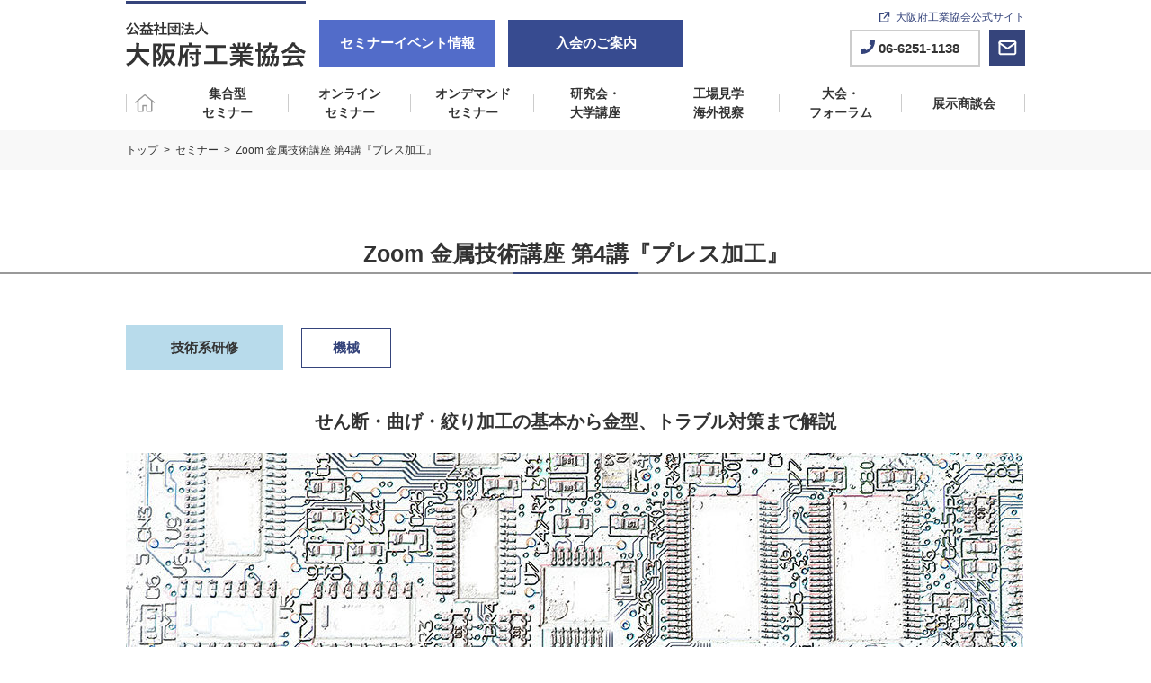

--- FILE ---
content_type: text/html; charset=UTF-8
request_url: https://www.opmia.jp/seminar/5227/
body_size: 8203
content:
<!DOCTYPE html>
<html lang="ja">


<head>
    <!-- Google Tag Manager -->
<script>(function(w,d,s,l,i){w[l]=w[l]||[];w[l].push({'gtm.start':
            new Date().getTime(),event:'gtm.js'});var f=d.getElementsByTagName(s)[0],
    j=d.createElement(s),dl=l!='dataLayer'?'&l='+l:'';j.async=true;j.src=
    'https://www.googletagmanager.com/gtm.js?id='+i+dl;f.parentNode.insertBefore(j,f);
})(window,document,'script','dataLayer','GTM-N98R34X');</script>
<!-- End Google Tag Manager -->
    <meta charset="utf-8">
    <meta name="viewport" content="width=device-width,user-scalable=no,maximum-scale=1">
    <link rel="preconnect" href="https://fonts.gstatic.com">
    <link href="https://fonts.googleapis.com/css2?family=Roboto:wght@300;400;500;700;900&display=swap" rel="stylesheet">
    <link href="https://www.opmia.jp/sys/wp-content/themes/opmiajp/assets/css/common.css?ver=1716774137" rel="stylesheet">

    
		<!-- All in One SEO 4.2.0 -->
		<title>Zoom 金属技術講座 第4講『プレス加工』 – セミナーイベント情報 - 公益社団法人 大阪府工業協会</title>
		<meta name="robots" content="max-image-preview:large" />
		<link rel="canonical" href="https://www.opmia.jp/seminar/5227/" />
		<meta property="og:locale" content="ja_JP" />
		<meta property="og:site_name" content="セミナーイベント情報 - 公益社団法人 大阪府工業協会 – ものづくり企業と未来の形を創り出す" />
		<meta property="og:type" content="article" />
		<meta property="og:title" content="Zoom 金属技術講座 第4講『プレス加工』 – セミナーイベント情報 - 公益社団法人 大阪府工業協会" />
		<meta property="og:url" content="https://www.opmia.jp/seminar/5227/" />
		<meta property="og:image" content="https://www.opmia.jp/sys/wp-content/uploads/2022/04/ogp.jpg" />
		<meta property="og:image:secure_url" content="https://www.opmia.jp/sys/wp-content/uploads/2022/04/ogp.jpg" />
		<meta property="og:image:width" content="1200" />
		<meta property="og:image:height" content="630" />
		<meta property="article:published_time" content="2022-02-10T07:35:11+00:00" />
		<meta property="article:modified_time" content="2022-05-18T20:22:43+00:00" />
		<meta property="article:author" content="sut_tsuji@opmia.or.jp" />
		<meta name="twitter:card" content="summary_large_image" />
		<meta name="twitter:title" content="Zoom 金属技術講座 第4講『プレス加工』 – セミナーイベント情報 - 公益社団法人 大阪府工業協会" />
		<meta name="twitter:image" content="https://www.opmia.jp/sys/wp-content/uploads/2022/04/ogp.jpg" />
		<script type="application/ld+json" class="aioseo-schema">
			{"@context":"https:\/\/schema.org","@graph":[{"@type":"WebSite","@id":"https:\/\/www.opmia.jp\/#website","url":"https:\/\/www.opmia.jp\/","name":"\u30bb\u30df\u30ca\u30fc\u30a4\u30d9\u30f3\u30c8\u60c5\u5831 - \u516c\u76ca\u793e\u56e3\u6cd5\u4eba \u5927\u962a\u5e9c\u5de5\u696d\u5354\u4f1a","description":"\u3082\u306e\u3065\u304f\u308a\u4f01\u696d\u3068\u672a\u6765\u306e\u5f62\u3092\u5275\u308a\u51fa\u3059","inLanguage":"ja","publisher":{"@id":"https:\/\/www.opmia.jp\/#organization"}},{"@type":"Organization","@id":"https:\/\/www.opmia.jp\/#organization","name":"\u516c\u76ca\u793e\u56e3\u6cd5\u4eba \u5927\u962a\u5e9c\u5de5\u696d\u5354\u4f1a","url":"https:\/\/www.opmia.jp\/","logo":{"@type":"ImageObject","@id":"https:\/\/www.opmia.jp\/#organizationLogo","url":"https:\/\/www.opmia.jp\/sys\/wp-content\/uploads\/2022\/04\/logo.png","width":617,"height":55},"image":{"@id":"https:\/\/www.opmia.jp\/#organizationLogo"},"contactPoint":{"@type":"ContactPoint","telephone":"+81662511138","contactType":"Customer Support"}},{"@type":"BreadcrumbList","@id":"https:\/\/www.opmia.jp\/seminar\/5227\/#breadcrumblist","itemListElement":[{"@type":"ListItem","@id":"https:\/\/www.opmia.jp\/#listItem","position":1,"item":{"@type":"WebPage","@id":"https:\/\/www.opmia.jp\/","name":"\u30db\u30fc\u30e0","description":"\u3082\u306e\u3065\u304f\u308a\u4f01\u696d\u3068\u672a\u6765\u306e\u5f62\u3092\u5275\u308a\u51fa\u3059\u5927\u962a\u5e9c\u5de5\u696d\u5354\u4f1a\u3067\u306f\u88fd\u9020\u696d\u5411\u3051\u306e\u30bb\u30df\u30ca\u30fc\u30fb\u30a4\u30d9\u30f3\u30c8\u3092\u591a\u304f\u958b\u50ac\u3057\u3066\u3044\u307e\u3059\u3002\u88fd\u9020\u696d\u306e\u6539\u5584\u30fb\u751f\u7523\u6027\u5411\u4e0a\u30fb\u4eba\u6750\u80b2\u6210\u306b\u305c\u3072\u3054\u6d3b\u7528\u304f\u3060\u3055\u3044\u3002","url":"https:\/\/www.opmia.jp\/"},"nextItem":"https:\/\/www.opmia.jp\/seminar\/5227\/#listItem"},{"@type":"ListItem","@id":"https:\/\/www.opmia.jp\/seminar\/5227\/#listItem","position":2,"item":{"@type":"WebPage","@id":"https:\/\/www.opmia.jp\/seminar\/5227\/","name":"Zoom \u91d1\u5c5e\u6280\u8853\u8b1b\u5ea7 \u7b2c4\u8b1b\u300e\u30d7\u30ec\u30b9\u52a0\u5de5\u300f","url":"https:\/\/www.opmia.jp\/seminar\/5227\/"},"previousItem":"https:\/\/www.opmia.jp\/#listItem"}]},{"@type":"Person","@id":"https:\/\/www.opmia.jp\/author\/tsuji\/#author","url":"https:\/\/www.opmia.jp\/author\/tsuji\/","name":"tsuji","image":{"@type":"ImageObject","@id":"https:\/\/www.opmia.jp\/seminar\/5227\/#authorImage","url":"https:\/\/secure.gravatar.com\/avatar\/bd61c624abdb14087edd6bad8746e377?s=96&d=mm&r=g","width":96,"height":96,"caption":"tsuji"},"sameAs":["sut_tsuji@opmia.or.jp"]},{"@type":"WebPage","@id":"https:\/\/www.opmia.jp\/seminar\/5227\/#webpage","url":"https:\/\/www.opmia.jp\/seminar\/5227\/","name":"Zoom \u91d1\u5c5e\u6280\u8853\u8b1b\u5ea7 \u7b2c4\u8b1b\u300e\u30d7\u30ec\u30b9\u52a0\u5de5\u300f \u2013 \u30bb\u30df\u30ca\u30fc\u30a4\u30d9\u30f3\u30c8\u60c5\u5831 - \u516c\u76ca\u793e\u56e3\u6cd5\u4eba \u5927\u962a\u5e9c\u5de5\u696d\u5354\u4f1a","inLanguage":"ja","isPartOf":{"@id":"https:\/\/www.opmia.jp\/#website"},"breadcrumb":{"@id":"https:\/\/www.opmia.jp\/seminar\/5227\/#breadcrumblist"},"author":"https:\/\/www.opmia.jp\/author\/tsuji\/#author","creator":"https:\/\/www.opmia.jp\/author\/tsuji\/#author","datePublished":"2022-02-10T07:35:11+09:00","dateModified":"2022-05-18T20:22:43+09:00"}]}
		</script>
		<!-- All in One SEO -->

<link rel='dns-prefetch' href='//s.w.org' />
<script type="text/javascript">
window._wpemojiSettings = {"baseUrl":"https:\/\/s.w.org\/images\/core\/emoji\/13.1.0\/72x72\/","ext":".png","svgUrl":"https:\/\/s.w.org\/images\/core\/emoji\/13.1.0\/svg\/","svgExt":".svg","source":{"concatemoji":"https:\/\/www.opmia.jp\/sys\/wp-includes\/js\/wp-emoji-release.min.js?ver=e64429716b71c7bf2033be201349c199"}};
/*! This file is auto-generated */
!function(e,a,t){var n,r,o,i=a.createElement("canvas"),p=i.getContext&&i.getContext("2d");function s(e,t){var a=String.fromCharCode;p.clearRect(0,0,i.width,i.height),p.fillText(a.apply(this,e),0,0);e=i.toDataURL();return p.clearRect(0,0,i.width,i.height),p.fillText(a.apply(this,t),0,0),e===i.toDataURL()}function c(e){var t=a.createElement("script");t.src=e,t.defer=t.type="text/javascript",a.getElementsByTagName("head")[0].appendChild(t)}for(o=Array("flag","emoji"),t.supports={everything:!0,everythingExceptFlag:!0},r=0;r<o.length;r++)t.supports[o[r]]=function(e){if(!p||!p.fillText)return!1;switch(p.textBaseline="top",p.font="600 32px Arial",e){case"flag":return s([127987,65039,8205,9895,65039],[127987,65039,8203,9895,65039])?!1:!s([55356,56826,55356,56819],[55356,56826,8203,55356,56819])&&!s([55356,57332,56128,56423,56128,56418,56128,56421,56128,56430,56128,56423,56128,56447],[55356,57332,8203,56128,56423,8203,56128,56418,8203,56128,56421,8203,56128,56430,8203,56128,56423,8203,56128,56447]);case"emoji":return!s([10084,65039,8205,55357,56613],[10084,65039,8203,55357,56613])}return!1}(o[r]),t.supports.everything=t.supports.everything&&t.supports[o[r]],"flag"!==o[r]&&(t.supports.everythingExceptFlag=t.supports.everythingExceptFlag&&t.supports[o[r]]);t.supports.everythingExceptFlag=t.supports.everythingExceptFlag&&!t.supports.flag,t.DOMReady=!1,t.readyCallback=function(){t.DOMReady=!0},t.supports.everything||(n=function(){t.readyCallback()},a.addEventListener?(a.addEventListener("DOMContentLoaded",n,!1),e.addEventListener("load",n,!1)):(e.attachEvent("onload",n),a.attachEvent("onreadystatechange",function(){"complete"===a.readyState&&t.readyCallback()})),(n=t.source||{}).concatemoji?c(n.concatemoji):n.wpemoji&&n.twemoji&&(c(n.twemoji),c(n.wpemoji)))}(window,document,window._wpemojiSettings);
</script>
<style type="text/css">
img.wp-smiley,
img.emoji {
	display: inline !important;
	border: none !important;
	box-shadow: none !important;
	height: 1em !important;
	width: 1em !important;
	margin: 0 0.07em !important;
	vertical-align: -0.1em !important;
	background: none !important;
	padding: 0 !important;
}
</style>
	<link rel='stylesheet' id='wp-block-library-css'  href='https://www.opmia.jp/sys/wp-includes/css/dist/block-library/style.min.css?ver=e64429716b71c7bf2033be201349c199' type='text/css' media='all' />
<style id='global-styles-inline-css' type='text/css'>
body{--wp--preset--color--black: #000000;--wp--preset--color--cyan-bluish-gray: #abb8c3;--wp--preset--color--white: #ffffff;--wp--preset--color--pale-pink: #f78da7;--wp--preset--color--vivid-red: #cf2e2e;--wp--preset--color--luminous-vivid-orange: #ff6900;--wp--preset--color--luminous-vivid-amber: #fcb900;--wp--preset--color--light-green-cyan: #7bdcb5;--wp--preset--color--vivid-green-cyan: #00d084;--wp--preset--color--pale-cyan-blue: #8ed1fc;--wp--preset--color--vivid-cyan-blue: #0693e3;--wp--preset--color--vivid-purple: #9b51e0;--wp--preset--gradient--vivid-cyan-blue-to-vivid-purple: linear-gradient(135deg,rgba(6,147,227,1) 0%,rgb(155,81,224) 100%);--wp--preset--gradient--light-green-cyan-to-vivid-green-cyan: linear-gradient(135deg,rgb(122,220,180) 0%,rgb(0,208,130) 100%);--wp--preset--gradient--luminous-vivid-amber-to-luminous-vivid-orange: linear-gradient(135deg,rgba(252,185,0,1) 0%,rgba(255,105,0,1) 100%);--wp--preset--gradient--luminous-vivid-orange-to-vivid-red: linear-gradient(135deg,rgba(255,105,0,1) 0%,rgb(207,46,46) 100%);--wp--preset--gradient--very-light-gray-to-cyan-bluish-gray: linear-gradient(135deg,rgb(238,238,238) 0%,rgb(169,184,195) 100%);--wp--preset--gradient--cool-to-warm-spectrum: linear-gradient(135deg,rgb(74,234,220) 0%,rgb(151,120,209) 20%,rgb(207,42,186) 40%,rgb(238,44,130) 60%,rgb(251,105,98) 80%,rgb(254,248,76) 100%);--wp--preset--gradient--blush-light-purple: linear-gradient(135deg,rgb(255,206,236) 0%,rgb(152,150,240) 100%);--wp--preset--gradient--blush-bordeaux: linear-gradient(135deg,rgb(254,205,165) 0%,rgb(254,45,45) 50%,rgb(107,0,62) 100%);--wp--preset--gradient--luminous-dusk: linear-gradient(135deg,rgb(255,203,112) 0%,rgb(199,81,192) 50%,rgb(65,88,208) 100%);--wp--preset--gradient--pale-ocean: linear-gradient(135deg,rgb(255,245,203) 0%,rgb(182,227,212) 50%,rgb(51,167,181) 100%);--wp--preset--gradient--electric-grass: linear-gradient(135deg,rgb(202,248,128) 0%,rgb(113,206,126) 100%);--wp--preset--gradient--midnight: linear-gradient(135deg,rgb(2,3,129) 0%,rgb(40,116,252) 100%);--wp--preset--duotone--dark-grayscale: url('#wp-duotone-dark-grayscale');--wp--preset--duotone--grayscale: url('#wp-duotone-grayscale');--wp--preset--duotone--purple-yellow: url('#wp-duotone-purple-yellow');--wp--preset--duotone--blue-red: url('#wp-duotone-blue-red');--wp--preset--duotone--midnight: url('#wp-duotone-midnight');--wp--preset--duotone--magenta-yellow: url('#wp-duotone-magenta-yellow');--wp--preset--duotone--purple-green: url('#wp-duotone-purple-green');--wp--preset--duotone--blue-orange: url('#wp-duotone-blue-orange');--wp--preset--font-size--small: 13px;--wp--preset--font-size--medium: 20px;--wp--preset--font-size--large: 36px;--wp--preset--font-size--x-large: 42px;}.has-black-color{color: var(--wp--preset--color--black) !important;}.has-cyan-bluish-gray-color{color: var(--wp--preset--color--cyan-bluish-gray) !important;}.has-white-color{color: var(--wp--preset--color--white) !important;}.has-pale-pink-color{color: var(--wp--preset--color--pale-pink) !important;}.has-vivid-red-color{color: var(--wp--preset--color--vivid-red) !important;}.has-luminous-vivid-orange-color{color: var(--wp--preset--color--luminous-vivid-orange) !important;}.has-luminous-vivid-amber-color{color: var(--wp--preset--color--luminous-vivid-amber) !important;}.has-light-green-cyan-color{color: var(--wp--preset--color--light-green-cyan) !important;}.has-vivid-green-cyan-color{color: var(--wp--preset--color--vivid-green-cyan) !important;}.has-pale-cyan-blue-color{color: var(--wp--preset--color--pale-cyan-blue) !important;}.has-vivid-cyan-blue-color{color: var(--wp--preset--color--vivid-cyan-blue) !important;}.has-vivid-purple-color{color: var(--wp--preset--color--vivid-purple) !important;}.has-black-background-color{background-color: var(--wp--preset--color--black) !important;}.has-cyan-bluish-gray-background-color{background-color: var(--wp--preset--color--cyan-bluish-gray) !important;}.has-white-background-color{background-color: var(--wp--preset--color--white) !important;}.has-pale-pink-background-color{background-color: var(--wp--preset--color--pale-pink) !important;}.has-vivid-red-background-color{background-color: var(--wp--preset--color--vivid-red) !important;}.has-luminous-vivid-orange-background-color{background-color: var(--wp--preset--color--luminous-vivid-orange) !important;}.has-luminous-vivid-amber-background-color{background-color: var(--wp--preset--color--luminous-vivid-amber) !important;}.has-light-green-cyan-background-color{background-color: var(--wp--preset--color--light-green-cyan) !important;}.has-vivid-green-cyan-background-color{background-color: var(--wp--preset--color--vivid-green-cyan) !important;}.has-pale-cyan-blue-background-color{background-color: var(--wp--preset--color--pale-cyan-blue) !important;}.has-vivid-cyan-blue-background-color{background-color: var(--wp--preset--color--vivid-cyan-blue) !important;}.has-vivid-purple-background-color{background-color: var(--wp--preset--color--vivid-purple) !important;}.has-black-border-color{border-color: var(--wp--preset--color--black) !important;}.has-cyan-bluish-gray-border-color{border-color: var(--wp--preset--color--cyan-bluish-gray) !important;}.has-white-border-color{border-color: var(--wp--preset--color--white) !important;}.has-pale-pink-border-color{border-color: var(--wp--preset--color--pale-pink) !important;}.has-vivid-red-border-color{border-color: var(--wp--preset--color--vivid-red) !important;}.has-luminous-vivid-orange-border-color{border-color: var(--wp--preset--color--luminous-vivid-orange) !important;}.has-luminous-vivid-amber-border-color{border-color: var(--wp--preset--color--luminous-vivid-amber) !important;}.has-light-green-cyan-border-color{border-color: var(--wp--preset--color--light-green-cyan) !important;}.has-vivid-green-cyan-border-color{border-color: var(--wp--preset--color--vivid-green-cyan) !important;}.has-pale-cyan-blue-border-color{border-color: var(--wp--preset--color--pale-cyan-blue) !important;}.has-vivid-cyan-blue-border-color{border-color: var(--wp--preset--color--vivid-cyan-blue) !important;}.has-vivid-purple-border-color{border-color: var(--wp--preset--color--vivid-purple) !important;}.has-vivid-cyan-blue-to-vivid-purple-gradient-background{background: var(--wp--preset--gradient--vivid-cyan-blue-to-vivid-purple) !important;}.has-light-green-cyan-to-vivid-green-cyan-gradient-background{background: var(--wp--preset--gradient--light-green-cyan-to-vivid-green-cyan) !important;}.has-luminous-vivid-amber-to-luminous-vivid-orange-gradient-background{background: var(--wp--preset--gradient--luminous-vivid-amber-to-luminous-vivid-orange) !important;}.has-luminous-vivid-orange-to-vivid-red-gradient-background{background: var(--wp--preset--gradient--luminous-vivid-orange-to-vivid-red) !important;}.has-very-light-gray-to-cyan-bluish-gray-gradient-background{background: var(--wp--preset--gradient--very-light-gray-to-cyan-bluish-gray) !important;}.has-cool-to-warm-spectrum-gradient-background{background: var(--wp--preset--gradient--cool-to-warm-spectrum) !important;}.has-blush-light-purple-gradient-background{background: var(--wp--preset--gradient--blush-light-purple) !important;}.has-blush-bordeaux-gradient-background{background: var(--wp--preset--gradient--blush-bordeaux) !important;}.has-luminous-dusk-gradient-background{background: var(--wp--preset--gradient--luminous-dusk) !important;}.has-pale-ocean-gradient-background{background: var(--wp--preset--gradient--pale-ocean) !important;}.has-electric-grass-gradient-background{background: var(--wp--preset--gradient--electric-grass) !important;}.has-midnight-gradient-background{background: var(--wp--preset--gradient--midnight) !important;}.has-small-font-size{font-size: var(--wp--preset--font-size--small) !important;}.has-medium-font-size{font-size: var(--wp--preset--font-size--medium) !important;}.has-large-font-size{font-size: var(--wp--preset--font-size--large) !important;}.has-x-large-font-size{font-size: var(--wp--preset--font-size--x-large) !important;}
</style>
<link rel="https://api.w.org/" href="https://www.opmia.jp/wp-json/" /><link rel="alternate" type="application/json" href="https://www.opmia.jp/wp-json/wp/v2/seminar/5227" /><link rel="EditURI" type="application/rsd+xml" title="RSD" href="https://www.opmia.jp/sys/xmlrpc.php?rsd" />
<link rel="wlwmanifest" type="application/wlwmanifest+xml" href="https://www.opmia.jp/sys/wp-includes/wlwmanifest.xml" /> 

<link rel='shortlink' href='https://www.opmia.jp/?p=5227' />
<link rel="alternate" type="application/json+oembed" href="https://www.opmia.jp/wp-json/oembed/1.0/embed?url=https%3A%2F%2Fwww.opmia.jp%2Fseminar%2F5227%2F" />
<link rel="alternate" type="text/xml+oembed" href="https://www.opmia.jp/wp-json/oembed/1.0/embed?url=https%3A%2F%2Fwww.opmia.jp%2Fseminar%2F5227%2F&#038;format=xml" />
<meta name="paged" content="1"><link rel="icon" href="https://www.opmia.jp/sys/wp-content/uploads/2022/04/opmia-150x150.png" sizes="32x32" />
<link rel="icon" href="https://www.opmia.jp/sys/wp-content/uploads/2022/04/opmia.png" sizes="192x192" />
<link rel="apple-touch-icon" href="https://www.opmia.jp/sys/wp-content/uploads/2022/04/opmia.png" />
<meta name="msapplication-TileImage" content="https://www.opmia.jp/sys/wp-content/uploads/2022/04/opmia.png" />
    
    <link href="https://www.opmia.jp/sys/wp-content/themes/opmiajp/assets/css/seminar.css" rel="stylesheet">
</head>


<body>
<!-- Google Tag Manager (noscript) -->
<noscript><iframe src="https://www.googletagmanager.com/ns.html?id=GTM-N98R34X" height="0" width="0" style="display:none;visibility:hidden"></iframe></noscript>
<!-- End Google Tag Manager (noscript) -->
<!-- wrapper -->
<div id="wrapper" class="wrapper">

    <!-- header -->
    <header class="site-header site-header__seminar">

        <div class="site-header__inner ">
            <div class="site-header__top">

                <div class="site-header__top__left">
                    <div class="site-header__logo">
                        <a href="https://www.opmia.or.jp/">
                            <img src="https://www.opmia.jp/sys/wp-content/themes/opmiajp/assets/images/common/logo_seminar.png" alt="公益社団法人大阪府工業協会">
                        </a>
                    </div>
                    <div class="site-header__seminar-btn">
                        <a href="/">セミナーイベント情報</a>
                    </div>
                    <div class="site-header__seminar-btn site-header__seminar-btn__entry">
                        <a href="https://www.opmia.or.jp/entry/" target="_blank">入会のご案内</a>
                    </div>
                </div>


                <div class="site-header__right">
                    <div class="site-header__link"><a href="https://www.opmia.or.jp/"  taget="blank">大阪府工業協会公式サイト</a></div>
                    <div class="site-header__utility">

                        <div class="site-header__utility__tel">
                            <a href="tel:0662511138">
                                06-6251-1138
                            </a>
                        </div>
                        <div class="site-header__utility__contact">
                            <a href="https://form.k3r.jp/opmia/contact">
                                <img src="https://www.opmia.jp/sys/wp-content/themes/opmiajp/assets/images/common/Icon_header_contact.png" alt="contact">
                            </a>
                        </div>
                    </div>
                </div>

            </div>
            <div class="site-header__nav site-header__nav--seminar">
                <ul class="global-nav ">
                    <li class="global-nav__item"><a href="https://www.opmia.jp"><span>HOME</span></a></li>
                    <li class="global-nav__item"><a href="https://www.opmia.jp/seminar/seminar_type/offline/"><span>集合型<br>
              セミナー</span></a></li>
                    <li class="global-nav__item"><a href="https://www.opmia.jp/seminar/seminar_type/online/"><span>オンライン<br>
              セミナー </span></a></li>
                    <li class="global-nav__item"><a href="https://www.opmia.jp/seminar/seminar_type/ondemand/"><span>オンデマンド<br>
              セミナー</span></a></li>
                    <li class="global-nav__item"><a href="https://www.opmia.jp/seminar/seminar_type/research/"><span>研究会・<br>
              大学講座</span></a></li>
                    <li class="global-nav__item"><a href="https://www.opmia.jp/seminar/seminar_type/inspection/"><span>工場見学<br>
              海外視察</span></a></li>
                    <li class="global-nav__item"><a href="https://www.opmia.jp/seminar/seminar_type/forum/"><span>大会・<br>
              フォーラム</span></a></li>
                    <li class="global-nav__item"><a href="https://www.opmia.jp/seminar/seminar_type/opportunity/"><span>展示商談会</span></a></li>
                </ul>
                            </div>

            <div id="jsMenuToggle" class="menu-toggle mobile">
                <div class="line"></div>
                <div class="line"></div>
                <div class="line"></div>
                <span></span>
            </div>

            <div class="site-header__bottom mobile">
                <a href="/">
                    セミナーイベント情報
                </a>
            </div>
            <div class="site-header__bottom site-header__bottom__entry mobile">
                <a href="https://www.opmia.or.jp/entry/" target="_blank">
                入会のご案内
                </a>
            </div>
        </div>


        <div class="sp-menu">
            <div class="sp-menu__inner">
                <ul class="sp-menu__navi">
                    <li class="sp-menu__navi__item"><a href="https://www.opmia.jp/seminar/seminar_type/offline/">集合型セミナー</a></li>
                    <li class="sp-menu__navi__item"><a href="https://www.opmia.jp/seminar/seminar_type/online/">オンラインセミナー</a></li>
                    <li class="sp-menu__navi__item"><a href="https://www.opmia.jp/seminar/seminar_type/ondemand/">オンデマンドセミナー</a></li>
                    <li class="sp-menu__navi__item"><a href="https://www.opmia.jp/seminar/seminar_type/research/">研究会・大学講座</a></li>
                    <li class="sp-menu__navi__item"><a href="https://www.opmia.jp/seminar/seminar_type/inspection/">工場見学・海外視察</a></li>
                    <li class="sp-menu__navi__item"><a href="https://www.opmia.jp/seminar/seminar_type/forum/">大会・フォーラム</a></li>
                    <li class="sp-menu__navi__item"><a href="https://www.opmia.jp/seminar/seminar_type/opportunity/">展示商談会</a></li>
                </ul>
                <div class="sp-menu__utility">
                    <div class="sp-menu__utility__item sp-menu__utility_item--tel">
                        <a href="tel:0662511138">
                            TEL:06-6251-1138
                        </a>
                    </div>
                    <div class="sp-menu__utility__item sp-menu__utility__item--contact">
                        <a href="/contact/">
                            お問い合わせ
                        </a>
                    </div>
                    <div class="sp-menu__utility__item sp-menu__utility__item--seminar">
                        <a href="/">
                            セミナーイベント情報
                        </a>
                    </div>
                    <div class="sp-menu__utility__item sp-menu__utility__item--entry">
                    <a href="https://www.opmia.or.jp/entry/" target="_blank">
                入会のご案内
                        </a>
                    </div>
                </div>
            </div>
        </div>
    </header>
    <!-- end - header --><!-- .page -->
<div class="page">
    <!-- .page-contents -->
    <div id="seminar" class="page-contents">
        <div class="pnkz">
            <div class="container">
                <ul class="pnkz__list">
                    <li><a href="https://www.opmia.jp">トップ</a></li>
                    <li><a href="https://www.opmia.jp/seminar/">セミナー</a></li>
                    <li><span>Zoom 金属技術講座 第4講『プレス加工』</span></li>
                </ul>
            </div>
        </div>
        <!-- .single-content -->
                    <div class="single-content single-content__seminar">
    <div class="page-head">
        <h2 class="page-head__title">Zoom 金属技術講座 第4講『プレス加工』</h2>
    </div>
    <div class="container">
        <!--seminar-head-->
        <div class="seminar-head">
        <div class="seminar-head__info">
            <div class="category" style="color: ">技術系研修</div>
                <ul class="theme-list">
            <li>機械</li>
        </ul>
    

</div>
            <div class="seminar-head__sub">せん断・曲げ・絞り加工の基本から金型、トラブル対策まで解説</div>
            <div class="seminar-head__visual">
        <img src="https://www.opmia.jp/sys/wp-content/uploads/2021/05/seminar_sekkei-998x250.jpg"
             alt="" class="desktop">
        <img src="https://www.opmia.jp/sys/wp-content/uploads/2021/05/seminar_sekkei_sp-345x250.jpg"
             alt="" class="mobile">
    </div>
        </div>
        <!--//seminar-head-->



        <div class="seminar-target">
    <h2 class="border-title">対象・難易度</h2>
    <table class="seminar-target__table">
        <tr>
            <th>新人・若手</th>
            <th>リーダークラス</th>
            <th>管理者クラス</th>
            <th>経営者・役員</th>

        </tr>
        <tr>
            <td>◯</td>
            <td>◎</td>
            <td>　</td>
            <td>　</td>
        </tr>
    </table>

</div>

        <p class="summary-text"></p>
            </div>


        <div class="seminar-contents">
        <div class="container">
            <h2 class="border-title">セミナー内容</h2>
                        <dl class="seminar-contents__block">
                <dt><a href="https://www.opmia.jp/sys/wp-content/uploads/2022/02/56104206f31ebc3e8450cc4226794c89.pdf">➡プログラム詳細はこちらをクリック</a></dt>
                <dd>
                                        <ul>
                                            </ul>
                </dd>
            </dl>
                        <div class="old_details">
                            </div>
        </div>
    </div>
    
    <section class="seminar-info">
        <div class="container">
                            <h3 class="border-title">セミナー要項</h3>
                <div class="seminar-table">
    <table>
                    <tr>
                <th>名称</th>
                <td>Zoom 金属技術講座 第4講『プレス加工』 </td>
            </tr>
                            <tr>
                <th>開催場所</th>
                <td>Zoom</td>
            </tr>
        
                            <tr>
                <th>価格（税込み）</th>
                <td>26,400円（会員)/31,900円（非会員)</td>
            </tr>
            </table>
</div>            
        </div>
    </section>
        <section class="seminar-info">
        <div class="container">
            <h2 class="border-title">開催日・開催予定日</h2>
            <div class="seminar-table02">
                <table>
                        <tr>
                        <th>2022年8月24日(水)</th>
                        <td>午前9時45分～午後4時45分</td>
                        <td>
                            <div class="blue-btn">
                                ありがとうございます。<br>こちらのセミナーは終了いたしました。
                                <a href="https://form.k3r.jp/opmia/contact" target="_blank">お問い合わせはこちらから</a>
                            </div>
                        </td>
                    </tr>
                                        <tr>
                        <th>2021年10月7日（木）</th>
                        <td>午前9時45分～午後4時45分</td>
                        <td>
                            <div class="blue-btn">
                                ありがとうございます。<br>こちらのセミナーは終了いたしました。
                                <a href="https://form.k3r.jp/opmia/contact" target="_blank">お問い合わせはこちらから</a>
                            </div>
                        </td>
                    </tr>
                                    </table>
            </div>
        </div>
    </section>

    
<section class="new-event relation-event">
    <div class="container">
        <div class="min-title">関連するセミナー</div>
        <ul class="event-list">
                            <li class="event-list__card">
                    <a href="https://www.opmia.jp/seminar/4674/">
                        <div class="seminar-head-info">
                            <div class="category" style="background: #b8dbeb">集合型セミナー</div>
                                                    </div>

                                                                <div class="date"><span>2026年1月22日(木)から2026年1月23日(金)</span></div>
                                        <div class="title norborder">電気の基礎 [Aコース 電気の基礎]（2日間）</div>
                                        <div class="text"></div>
                                                            </a>
                </li>
                            <li class="event-list__card">
                    <a href="https://www.opmia.jp/seminar/4413/">
                        <div class="seminar-head-info">
                            <div class="category" style="background: #b8dbeb">集合型セミナー</div>
                                                    </div>

                                                                <div class="date"><span>2026年1月22日(木)</span></div>
                                        <div class="title norborder">機械加工技術(2)フライス加工</div>
                                        <div class="text"></div>
                                                            </a>
                </li>
                            <li class="event-list__card">
                    <a href="https://www.opmia.jp/seminar/3357/">
                        <div class="seminar-head-info">
                            <div class="category" style="background: #b8dbeb">集合型セミナー</div>
                                                    </div>

                                                                <div class="date"><span>2026年1月22日(木)から2026年1月23日(金)</span></div>
                                        <div class="title norborder">ISO14001 内部環境監査員養成講座（2日間）</div>
                                        <div class="text"></div>
                                                            </a>
                </li>
                            <li class="event-list__card">
                    <a href="https://www.opmia.jp/seminar/7879/">
                        <div class="seminar-head-info">
                            <div class="category" style="background: #ffd5d5">オンラインセミナー</div>
                                                    </div>

                                                                <div class="date"><span>2026年1月26日(月)</span></div>
                                        <div class="title norborder">Zoom_機械設備投資の進め方</div>
                                        <div class="text"></div>
                                                            </a>
                </li>
                    </ul>
        <div class="btn"><a href="/seminar/">もっとみる</a></div>
    </div>
</section>

</div>
            </div>
    <!-- end - .page-contents -->
</div>
<!-- end - .main -->
<!-- footer -->

<div class="fix-utility mobile">
    <div class="fix-utility__item fix-utility__item--tel">
        <a href="tel:0662511138">
            <img src="https://www.opmia.jp/sys/wp-content/themes/opmiajp/assets/images/common/icon_fix01.png" alt="tel">
        </a>
    </div>
    <div class="fix-utility__item fix-utility__item--contact">
        <a href="/contact/">
            <img src="https://www.opmia.jp/sys/wp-content/themes/opmiajp/assets/images/common/icon_fix02.png" alt="contact">
        </a>
    </div>
</div>

<footer class="site-footer">



    <div id="backUpper" class="back-upper"></div>

    <div class="site-footer__inner ">

        <ul class="site-footer__top-link container">
            <li>
                <a href="https://www.opmia.or.jp/policy/">プライバシーポリシー</a>
            </li>
        </ul>

        <div class="site-footer__content">
            <div class="container">
                <div class="site-footer__bnr">
                    <div class="box">
                        <a href="tel:0662511138">
                            <dl>
                                <dt>お電話でのお問い合わせ</dt>
                                <dd>06-6251-1138</dd>
                            </dl>
                        </a>
                    </div>
                    <div class="box">
                        <a href="tel:0662459926">
                            <dl>
                                <dt>FAXでのお問い合わせ</dt>
                                <dd>06-6245-9926</dd>
                            </dl>
                        </a>
                    </div>
                    <div class="box box--contact">
                        <a href="https://form.k3r.jp/opmia/contact">
                            <dl>
                                <dt>お問い合わせ</dt>
                            </dl>
                        </a>
                    </div>



                </div>

                <div class="site-footer__info">
                    <div class="site-footer__logo">
                        <img src="https://www.opmia.jp/sys/wp-content/themes/opmiajp/assets/images/common/logo.png" alt="公益社団法人　大阪府工業協会">
                    </div>
                    <div class="site-footer__info__address">
                        <dt>〒541-0054</dt>
                        <dd>大阪府大阪市中央区南本町2-6-12 　<br class="mobile">サンマリオンタワー4階</dd>
                    </div>
                </div>
            </div>
        </div>
        <address class="meiryo">
            Copyright c Osaka Prefectural Manufacturing &<br class="mobile"> Industrial Association All Rights Reserved.
        </address>
    </div>



</footer>
<!-- end - footer -->

</div>
<!-- end - .wrapper -->
<script src="https://ajax.googleapis.com/ajax/libs/jquery/3.5.1/jquery.min.js"></script>
<script src="https://cdnjs.cloudflare.com/ajax/libs/jquery-validate/1.19.3/jquery.validate.min.js" integrity="sha512-37T7leoNS06R80c8Ulq7cdCDU5MNQBwlYoy1TX/WUsLFC2eYNqtKlV0QjH7r8JpG/S0GUMZwebnVFLPd6SU5yg==" crossorigin="anonymous" referrerpolicy="no-referrer"></script>
<script src="https://cdnjs.cloudflare.com/ajax/libs/jquery-validate/1.19.3/localization/messages_ja.min.js" integrity="sha512-NYP8U4SYtPLPZ03BvDgeJ9I04TgYWuQonu/2Hi5AUhyxFLNm5wtk0XgP+rBWdAo9Hbbz+pMeArj368U+a7LYiw==" crossorigin="anonymous" referrerpolicy="no-referrer"></script>
<script src="https://www.opmia.jp/sys/wp-content/themes/opmiajp/assets/js/common.js"></script>
<script src="https://www.opmia.jp/sys/wp-content/themes/opmiajp/assets/js/vendor/ofi.min.js"></script>
<script> objectFitImages();</script>
<!-- slick -->
<link href="https://www.opmia.jp/sys/wp-content/themes/opmiajp/assets/js/vendor/slick/slick.css" rel="stylesheet">
<link href="https://www.opmia.jp/sys/wp-content/themes/opmiajp/assets/js/vendor/slick/slick-theme.css" rel="stylesheet">
<script src="https://www.opmia.jp/sys/wp-content/themes/opmiajp/assets/js/vendor/slick/slick.min.js"></script>
<script src="https://www.opmia.jp/sys/wp-content/themes/opmiajp/assets/js/slider.js"></script>
<script src="https://www.opmia.jp/sys/wp-content/themes/opmiajp/assets/js/pagetop.js"></script>
<script src="https://www.opmia.jp/sys/wp-content/themes/opmiajp/assets/js/vendor/jquery.matchHeight.js"></script>


</body>

</html>

--- FILE ---
content_type: text/css
request_url: https://www.opmia.jp/sys/wp-content/themes/opmiajp/assets/css/common.css?ver=1716774137
body_size: 4780
content:
@charset "UTF-8";
/*---------------------
config
---------------------*/
/*
mixin
---------------*/
/*
function
---------------*/
/**
 * reset css
 */
/*
html5doctor.com Reset Stylesheet Custome
Author: Richard Clark - http://richclarkdesign.com
Twitter: @rich_clark
editor: kaikoo
*/
html, body, div, span, object, iframe,
h1, h2, h3, h4, h5, h6, p,
blockquote, abbr, address,
cite, code, del, dfn, em,
img, ins, kbd, q,
samp, small, strong, var,
b, i, dl, dt, dd, ol, ul,
li, fieldset, form,
label, legend, table,
caption, tbody, tfoot,
thead, tr, th, td,
article, aside,
canvas, details,
figcaption, figure,
footer, header,
hgroup, menu, nav,
section, summary, time,
mark, audio, video {
  background: transparent;
  border: 0;
  font-size: 100%;
  margin: 0;
  outline: 0;
  padding: 0;
  vertical-align: baseline;
}

body {
  line-height: 1;
}

article,
aside,
details,
figcaption,
figure,
footer,
header,
hgroup,
menu,
nav,
section {
  display: block;
}

ul,
li {
  list-style: none;
}

a {
  background: transparent;
  color: inherit;
  font-size: 100%;
  margin: 0;
  padding: 0;
  text-decoration: none;
  vertical-align: baseline;
}

input,
select {
  vertical-align: middle;
}

img {
  max-width: 100%;
  vertical-align: bottom;
}

* {
  box-sizing: border-box;
  margin: 0;
  padding: 0;
}

p {
  margin: 0;
}

table {
  border-collapse: collapse;
  border-spacing: 0;
}

button {
  -moz-appearance: none;
  -webkit-appearance: none;
  appearance: none;
}

html {
  font-size: 62.5%;
}

body {
  color: #333;
  font-family: "游ゴシック体", "Yu Gothic", YuGothic, "ヒラギノ角ゴ Pro", "Hiragino Kaku Gothic Pro", "メイリオ", Meiryo, "MS Pゴシック", "MS PGothic", sans-serif;
  font-size: 1.6rem;
  font-weight: 500;
  line-height: 1.5;
  overflow-x: auto;
  word-break: break-all;
}

body.is-active-menu::before {
  background: rgba(0, 0, 0, 0.5);
  content: "";
  display: block;
  height: 100vh;
  left: 0;
  position: fixed;
  top: 0;
  width: 100vw;
  z-index: 9;
}

.mincyo {
  font-family: "游明朝体", "Yu Mincho", YuMincho, "ヒラギノ明朝 Pro", "Hiragino Mincho Pro", "MS P明朝", "MS PMincho", serif;
}

.meiryo {
  font-family: 'メイリオ', 'Meiryo', sans-serif;
}

.robot {
  font-family: 'Roboto', sans-serif;
}

html .desktop {
  display: block;
}

html .mobile {
  display: none;
}

/* ----------------------------------------------------
margin
---------------------------------------------------- */
.mt00 {
  margin-top: 0px !important;
}

.mt05 {
  margin-top: 5px !important;
}

.mt10 {
  margin-top: 10px !important;
}

.mt15 {
  margin-top: 15px !important;
}

.mt20 {
  margin-top: 20px !important;
}

.mt25 {
  margin-top: 25px !important;
}

.mt30 {
  margin-top: 30px !important;
}

.mt35 {
  margin-top: 35px !important;
}

.mt40 {
  margin-top: 40px !important;
}

.mt50 {
  margin-top: 50px !important;
}

.mr00 {
  margin-right: 0px !important;
}

.mr05 {
  margin-right: 5px !important;
}

.mr10 {
  margin-right: 10px !important;
}

.mr15 {
  margin-right: 15px !important;
}

.mr20 {
  margin-right: 20px !important;
}

.mr25 {
  margin-right: 25px !important;
}

.mr30 {
  margin-right: 30px !important;
}

.mr35 {
  margin-right: 35px !important;
}

.mr40 {
  margin-right: 40px !important;
}

.mb00 {
  margin-bottom: 0px !important;
}

.mb05 {
  margin-bottom: 5px !important;
}

.mb10 {
  margin-bottom: 10px !important;
}

.mb15 {
  margin-bottom: 15px !important;
}

.mb20 {
  margin-bottom: 20px !important;
}

.mb25 {
  margin-bottom: 25px !important;
}

.mb30 {
  margin-bottom: 30px !important;
}

.mb35 {
  margin-bottom: 35px !important;
}

.mb40 {
  margin-bottom: 40px !important;
}

.ml00 {
  margin-left: 0px !important;
}

.ml05 {
  margin-left: 5px !important;
}

.ml10 {
  margin-left: 10px !important;
}

.ml15 {
  margin-left: 15px !important;
}

.ml20 {
  margin-left: 20px !important;
}

.ml25 {
  margin-left: 25px !important;
}

.ml30 {
  margin-left: 30px !important;
}

.ml35 {
  margin-left: 35px !important;
}

.ml40 {
  margin-left: 40px !important;
}

.site-header {
  background: #fff;
  position: relative;
  position: fixed;
  width: 100%;
  z-index: 1;
  z-index: 10;
}

.site-header__inner {
  margin: 0 auto;
  max-width: 1000px;
}

.site-header__logo {
  border-top: 4px solid #35447b;
  padding-top: 30px;
}

.site-header__logo dl {
  align-items: flex-end;
  display: flex;
  line-height: 1;
}

.site-header__logo dl dt {
  font-weight: bold;
  margin-right: 8px;
}

.site-header__logo dl dd {
  font-size: 2.8rem;
  font-weight: bold;
}

.site-header__logo .sub {
  color: #959595;
  font-size: 1rem;
  margin-top: 0.4em;
  text-align: center;
}

.site-header__top {
  display: flex;
  justify-content: space-between;
  margin-bottom: 5px;
}

.site-header__utility {
  display: flex;
}

.site-header__utility__item {
  width: 200px;
}

.site-header__utility__item a {
  background-color: #999;
  background-image: url(../images/common/icon_header_phone.png);
  background-position: center left 25px;
  background-repeat: no-repeat;
  color: #fff;
  display: block;
  font-weight: bold;
  line-height: 75px;
  text-align: center;
}

.site-header__utility__item--tel a {
  background-position: center left 20px;
  font-weight: bold;
  padding-left: 1.5em;
}

.site-header__utility__item--contact a {
  background-color: #35447b;
  background-image: url(../images/common/icon_header_contact.png);
  background-position: center left 30px;
  background-repeat: no-repeat;
  font-size: 1.4rem;
}

.site-header__seminar .site-header__nav {
  margin-top: 11px;
}

.site-header__seminar .site-header__top__left {
  align-items: flex-end;
  display: flex;
}

.site-header__seminar .site-header__seminar-btn {
  margin-left: 15px;
  width: 195px;
}

.site-header__seminar .site-header__seminar-btn a {
  background: #526cc9;
  color: #fff;
  display: block;
  font-size: 2rem;
  font-size: 1.5rem;
  font-weight: bold;
  line-height: 52px;
  padding-left: 10px;
  padding-right: 10px;
  text-align: center;
}
.site-header__seminar .site-header__seminar-btn__entry a {
  background: #374b90;
}
.site-header__seminar .site-header__right {
  margin-top: 10px;
}

.site-header__seminar .site-header__link {
  color: #35447B;
  font-size: 1.2rem;
  margin-bottom: 5px;
  text-align: right;
}

.site-header__seminar .site-header__link a {
  background: url(../images/common/icon_popup.png) no-repeat left 0 center;
  display: inline-block;
  padding-left: 1.5em;
}

.site-header__seminar .site-header__utility .site-header__utility__tel a {
  background: url(../images/common/icon_phone.png) no-repeat left 10px top 45%;
  border: 2px solid #ccc;
  display: block;
  font-family: "游ゴシック体", YuGothic, "游ゴシック", "Yu Gothic", sans-serif;
  font-size: 1.5rem;
  font-weight: bold;
  line-height: 37px;
  padding-left: 30px;
  width: 145px;
}

.site-header__seminar .site-header__utility .site-header__utility__contact {
  margin-left: 10px;
}

.site-header__seminar .site-header__utility .site-header__utility__contact a {
  align-items: center;
  background: #35447B;
  display: flex;
  height: 40px;
  justify-content: center;
  width: 40px;
}

/*navigation*/

.sp-menu {
  display: none;
}

.back-upper {
  background: url(../images/common/icon_backtop.png) no-repeat center center #19268C;
  bottom: 10px;
  cursor: pointer;
  display: none;
  height: 70px;
  position: fixed;
  right: 10px;
  width: 70px;
}

.site-footer {
  margin-top: 40px;
}

.site-footer__top-link {
  font-size: 0;
  margin-bottom: 13px;
  text-align: right;
}

.site-footer__top-link li {
  border-right: 1px solid #000;
  display: inline-block;
  font-size: 1.4rem;
  line-height: 1;
}

.site-footer__top-link li:first-child {
  border-left: 1px solid #000;
}

.site-footer__top-link li a {
  display: block;
  padding: 0 20px;
}

.site-footer__content {
  background: #f8f8f8;
  padding: 60px 0;
}

.site-footer__bnr {
  display: flex;
  justify-content: space-between;
}

.site-footer__bnr .box {
  background: #fff;
  width: 31.2%;
}

.site-footer__bnr .box:nth-child(2) a::before {
  background-image: url(../images/common/icon_footer_fax.png);
}

.site-footer__bnr .box:nth-child(3) {
  background-color: #35447b;
  color: #fff;
  font-weight: 600;
}

.site-footer__bnr .box:nth-child(3) a::before {
  content: none;
}

.site-footer__bnr .box:nth-child(3) dl {
  align-items: center;
  background: url(../images/common/icon_footer_mail.png) no-repeat center left 20%;
  display: flex;
  font-size: 1.6rem;
  font-weight: 600;
  justify-content: center;
  padding: 0;
  text-align: center;
  width: 100%;
}

.site-footer__bnr .box a {
  display: flex;
  height: 100%;
}

.site-footer__bnr .box a::before {
  background-color: #35447b;
  background-image: url(../images/common/icon_footer_phone.png);
  background-position: center center;
  background-repeat: no-repeat;
  content: "";
  flex: none;
  width: 25%;
}

.site-footer__bnr .box dl {
  padding: 12px 5px 12px 15px;
}

.site-footer__bnr .box dl dt {
  font-size: 1.4rem;
  font-weight: 600;
}

.site-footer__bnr .box dl dd {
  font-size: 2.4rem;
  font-weight: 600;
}

.site-footer__logo {
  text-align: center;
}

.site-footer__info {
  align-items: center;
  display: flex;
  margin-top: 52px;
}

.site-footer__info__address {
  color: #707070;
  font-size: 1.4rem;
  font-weight: bold;
  margin-left: 40px;
}

.site-footer address {
  background: #333;
  color: #fff;
  font-size: 1.4rem;
  font-style: normal;
  padding: 20px 0;
  text-align: center;
}

.fix-utility {
  bottom: 4vw;
  left: 4vw;
  position: fixed;
}

.fix-utility__item a {
  align-items: center;
  background: #C2C2C2;
  display: flex;
  height: 13.33333vw;
  justify-content: center;
  width: 13.33333vw;
}

.fix-utility__item--contact a {
  background: #35447b;
}

.container {
  margin-left: auto;
  margin-right: auto;
  max-width: 1030px;
  padding: 0 15px;
  width: 100%;
}

.page {
  padding-top: 145px;
}

.page-contents {
  margin-bottom: 130px;
}

.seminar-bnr {
  box-shadow: 2px 2px 4px gray;
  color: #fff;
  position: fixed;
  right: 25px;
  top: 160px;
  width: 300px;
  z-index: 2;
}

.seminar-bnr a {
  background: #526cc9;
  background: url(../images/common/icon_link.png) no-repeat top 5px right 5px #526cc9;
  display: block;
  font-size: 2rem;
  font-weight: bold;
  line-height: 100px;
  text-align: center;
}

.seminar-bnr a::before {
  background: url(../images/common/icon_seminar.png) no-repeat center center/contain;
  content: "";
  display: inline-block;
  height: 32px;
  margin-right: 10px;
  vertical-align: middle;
  width: 32px;
}

.pnkz {
  background: #f8f8f8;
  padding: 13px 0;
}

.pnkz--no-bg {
  background: none;
}

.pnkz__list {
  font-size: 0;
}

.pnkz__list li {
  display: inline-block;
  font-size: 1.2rem;
}

.pnkz__list li + li::before {
  content: ">";
  margin: 0 .5em;
}

.page-head {
  border-bottom: 2px solid #999;
  margin-bottom: 55px;
  margin-top: 75px;
  padding-bottom: .1em;
  position: relative;
}

.page-head::before {
  background: #35447B;
  bottom: -2px;
  content: "";
  display: block;
  height: 2px;
  left: 50%;
  position: absolute;
  -webkit-transform: translateX(-50%);
  transform: translateX(-50%);
  width: 140px;
}

.page-head__title {
  font-size: 2.5rem;
  font-weight: bold;
  text-align: center;
}

.page-head--seminar {
  text-align: center;
}

.page-head--seminar dl {
  display: flex;
  justify-content: flex-start;
  margin: 0 auto;
  max-width: 1000px;
}

.page-head--seminar dl dt {
  flex: none;
}

.page-head--seminar dl dd {
  text-align: left;
}

.brackets-title {
  margin-bottom: 98px;
  text-align: center;
}

.brackets-title span {
  color: #35447B;
  display: inline-block;
  font-size: 2.5rem;
  font-weight: bold;
  padding: 0 40px;
  position: relative;
}

.brackets-title span::before {
  border-bottom: 2px solid #35447B;
  border-left: 2px solid #35447B;
  border-top: 2px solid #35447B;
  content: "";
  display: block;
  height: 70px;
  left: 0;
  position: absolute;
  top: 50%;
  -webkit-transform: translateY(-50%);
  transform: translateY(-50%);
  width: 30px;
}

.brackets-title span::after {
  border-bottom: 2px solid #35447B;
  border-right: 2px solid #35447B;
  border-top: 2px solid #35447B;
  content: "";
  display: block;
  height: 70px;
  position: absolute;
  right: 0;
  top: 50%;
  -webkit-transform: translateY(-50%);
  transform: translateY(-50%);
  width: 30px;
}

.brackets-title em {
  background: #FFFE99;
  font-style: normal;
}

.page-nav {
  background: #F8F8F8;
  margin-top: 90px;
  padding: 35px 0 40px;
}

.page-nav__title {
  margin-bottom: 25px;
}

.page-nav__title span {
  color: #35447B;
  display: inline-block;
  font-size: 1.6rem;
  font-weight: bold;
}

.page-nav__title span::after {
  background: #35447B;
  content: "";
  display: block;
  height: 2px;
  margin-top: 5px;
  width: 176px;
}

.page-nav__list {
  display: flex;
  flex-wrap: wrap;
}

.page-nav__list li {
  margin-right: 50px;
}

.page-nav__list li.is-active a, .page-nav__list li:hover a {
  border-bottom: 2px solid #526CC9;
  color: #526CC9;
}

.page-nav__list a {
  border-bottom: 2px solid transparent;
  display: block;
  font-size: 1.4rem;
  font-weight: bold;
  line-height: 1;
  padding: 1em 0 0.85em;
}

.border-title {
  border-left: 4px solid #35447B;
  font-size: 2.4rem;
  font-weight: bold;
  margin-bottom: 30px;
  padding-bottom: .5em;
  padding-left: 1.2em;
  padding-top: .5em;
}

.common-data {
  align-items: center;
  background: #EDEFF8;
  border: 1px solid #CCCCCC;
  display: flex;
  flex-wrap: wrap;
  height: 100%;
}

.common-data dt {
  background: #EDEFF8;
  height: 100%;
  text-align: center;
  width: 30%;
}

.common-data dd {
  background: #fff;
  border-left: 1px solid #cccccc;
  height: 100%;
  line-height: 2;
  padding: 14px 20px;
  width: 70%;
}

.blue-btn-wrap {
  display: flex;
  justify-content: center;
  margin: 0 auto;
}

.blue-btn-wrap .blue-btn {
  margin-left: 16px;
  margin-right: 16px;
}

.blue-btn {
  margin: 30px auto 0;
  width: 39.8%;
}

.blue-btn a {
  background: #35447B;
  color: #fff;
  display: block;
  font-weight: bold;
  padding-bottom: 23px;
  padding-top: 23px;
  text-align: center;
}

.blue-btn--download {
  display: flex;
}

.blue-btn--download::before {
  align-items: center;
  background: #35447B;
  background-image: url(../images/seminar/icon_download.png);
  background-position: center center;
  background-repeat: no-repeat;
  content: "";
  display: flex;
  flex: none;
  height: 70px;
  text-align: center;
  width: 70px;
}

.blue-btn--download a {
  background: #EEEEEE;
  color: #35447B;
  padding-left: 1em;
  text-align: left;
  width: 100%;
}

.pager {
  margin-top: 60px;
}

.pager ul {
  text-align: center;
}

.pager ul li {
  display: inline-block;
}

.pager ul li a, .pager ul li span {
  border: 1px solid #ccc;
  display: block;
  line-height: 30px;
  margin: 0 4px;
  text-align: center;
  width: 30px;
}

.pager ul li.is-active a, .pager ul li.is-active span, .pager ul li:hover a, .pager ul li:hover span {
  background: #35447B;
  border: 1px solid #35447B;
  color: #fff;
}

.pager ul .prev {
  margin-right: 10px;
}

.pager ul .next {
  margin-left: 10px;
}

@media screen and (max-width: 768px) {
  html {
    font-size: 2.66667vw;
  }
  body {
    min-width: auto;
  }
  body.is-fix {
    position: fixed;
    width: 100%;
  }
  body.is-fix::before {
    background: rgba(0, 0, 0, 0.5);
    content: "";
    display: block;
    height: 100vh;
    left: 0;
    position: fixed;
    top: 0;
    width: 100vw;
    z-index: 9;
  }
  html .desktop {
    display: none;
  }
  html .mobile {
    display: block;
  }
  .site-header__inner {
    display: flex;
    height: 22.13333vw;
    justify-content: space-between;
    padding: 0 4vw;
  }
  .site-header__logo {
    border-top: 2px solid #35447b;
    padding-top: 5.86667vw;
    width: 62.13333vw;
  }
  .site-header__logo img {
    width: 100%;
  }
  .site-header__top {
    display: block;
  }
  .site-header__utility {
    display: none;
  }
  .site-header__nav {
    display: none;
  }
  .site-header__seminar .site-header__logo {
    width: 48vw;
  }
  .site-header__seminar .site-header__seminar-btn {
    display: none;
  }
  .site-header__seminar .site-header__right {
    display: none;
  }
  .menu-toggle {
    flex: none;
    height: 5.86667vw;
    margin-top: 7.46667vw;
    position: relative;
    width: 6.66667vw;
  }
  .menu-toggle.is-active .line:nth-child(1) {
    top: 50%;
    -webkit-transform: rotate(-45deg);
    transform: rotate(-45deg);
  }
  .menu-toggle.is-active .line:nth-child(2) {
    opacity: 0;
  }
  .menu-toggle.is-active .line:nth-child(3) {
    top: 50%;
    -webkit-transform: rotate(45deg);
    transform: rotate(45deg);
  }
  .menu-toggle .line {
    background: #707070;
    display: block;
    height: 2px;
    left: 0;
    position: absolute;
    top: 0;
    transition: 0.2s;
    width: 100%;
  }
  .menu-toggle .line:nth-child(2) {
    margin-top: -1px;
    top: 50%;
  }
  .menu-toggle .line:nth-child(3) {
    top: 100%;
  }
  .sp-menu {
    background: #fff;
    border-top: 1px solid #ccc;
    display: none;
    position: absolute;
    right: 0;
    top: 100%;
    width: 85.33333vw;
    z-index: 10;
  }
  .sp-menu__inner {
    height: 100vh;
    overflow-y: scroll;
    padding-bottom: 29vw;
  }
  .sp-menu__navi {
    text-align: center;
  }
  .sp-menu__navi__item a {
    display: block;
    font-size: 2rem;
    font-weight: bold;
    padding: 0.5em 0;
  }
  .sp-menu__utility {
    margin-top: 9.33333vw;
    padding: 0 8.8vw;
  }
  .sp-menu__utility__item a {
    background-color: #999;
    background-image: url(../images/common/icon_header_phone.png);
    background-position: center left 9%;
    background-repeat: no-repeat;
    color: #fff;
    display: block;
    font-size: 1.8rem;
    font-weight: bold;
    line-height: 20vw;
    text-align: center;
  }
  .sp-menu__utility__item--contact {
    margin-top: 3.2vw;
  }
  .sp-menu__utility__item--contact a {
    background-color: #35447b;
    background-image: url(../images/common/icon_header_contact.png);
    background-position: center left 20%;
    background-repeat: no-repeat;
  }
  .sp-menu__utility__item--entry {
    margin-top: 3.2vw;
    margin-bottom: 8vw;

  }
  .sp-menu__utility__item--entry a{
    background-color: #374b90;
    background-image: none;

  }
  .sp-menu__utility__item--seminar {
    margin-top: 3.2vw;
  }
  .sp-menu__utility__item--seminar a {
    background: url(../images/common/icon_seminar.png) no-repeat center left 8% #526cc9;
    display: block;
    font-size: 1.8rem;
    font-weight: bold;
    padding-left: 13.33333vw;
    position: relative;
    text-align: center;
    text-align: left;
  }
  .site-header__bottom {
    background: #526cc9;
    color: #fff;
    display: block;
    font-size: 1.8rem;
    font-size: 1.5rem;
    font-weight: bold;
    left: 0;
    position: absolute;
    text-align: center;
    top: 100%;
    width: 100%;
    z-index: 2;
  }
  .site-header__bottom a {
    display: block;
    line-height: 10.66667vw;
  }
  .site-header__bottom__entry {
    background: #374b90;
    color: #fff;
    display: block;
    font-size: 1.8rem;
    font-size: 1.5rem;
    font-weight: bold;
    left: 0;
    position: absolute;
    text-align: center;
    top: 148%;
    width: 100%;
    z-index: 2;
  }
  .back-upper {
    bottom: 10px;
    display: none !important;
    height: 13.33333vw;
    right: 13px;
    width: 13.33333vw;
  }
  .site-footer {
    margin-top: 21.33333vw;
  }
  .site-footer__top-link {
    display: none;
  }
  .site-footer__content {
    padding: 16vw 0 13.33333vw;
  }
  .site-footer__bnr {
    display: block;
  }
  .site-footer__bnr .box {
    width: 100%;
  }
  .site-footer__bnr .box + .box {
    margin-top: 6.66667vw;
  }
  .site-footer__bnr .box:nth-child(3) {
    margin-top: 10.66667vw;
  }
  .site-footer__bnr .box:nth-child(3) a {
    height: 21.33333vw;
  }
  .site-footer__bnr .box:nth-child(3) dl {
    background: url(../images/common/icon_footer_mail.png) no-repeat center left 30%;
  }
  .site-footer__bnr .box a::before {
    width: 21.33333vw;
  }
  .site-footer__info {
    display: block;
    margin-top: 10.66667vw;
  }
  .site-footer__info__address {
    margin-left: 0;
    margin-top: 8vw;
  }
  .site-footer address {
    font-size: 1.2rem;
    padding: 25 0;
  }
  .container {
    padding: 0 2vw;
  }
  .page {
    padding-top: 22.13333vw;
  }
  .seminar-bnr {
    bottom: 4vw;
    right: 4vw;
    top: auto;
    width: 48vw;
  }
  .seminar-bnr a {
    background: #526cc9;
    font-size: 1.8rem;
    line-height: 1.5;
    padding: 5.33333vw 0 5.33333vw 13.86667vw;
    position: relative;
    text-align: left;
  }
  .seminar-bnr a::before {
    left: 4.26667vw;
    position: absolute;
    top: 50%;
    -webkit-transform: translateY(-50%);
    transform: translateY(-50%);
  }
  .pnkz {
    display: none;
  }
  .page-head {
    margin-bottom: 10.66667vw;
    margin-top: 13.33333vw;
  }
  .page-head::before {
    width: 23.46667vw;
  }
  .page-head__title {
    font-size: 2rem;
  }
  .brackets-title {
    margin-bottom: 9.33333vw;
    text-align: left;
  }
  .brackets-title span {
    padding: 0;
  }
  .brackets-title span::before {
    display: none;
  }
  .brackets-title span::after {
    display: none;
  }
  .page-nav {
    margin-top: 8vw;
    padding: 9.33333vw 0;
  }
  .page-nav__title {
    text-align: center;
  }
  .page-nav__title span::after {
    margin: 0 auto;
    width: 100%;
  }
  .page-nav__list {
    padding-left: 5.33333vw;
  }
  .page-nav__list li {
    margin-bottom: 0.85em;
    margin-right: 10.13333vw;
  }
  .border-title {
    margin-left: -4vw;
  }
  .common-data dt {
    display: block;
    padding: .5em;
    width: 100%;
  }
  .common-data dd {
    border-left: none;
    display: block;
    width: 100%;
  }
  .blue-btn-wrap {
    display: block;
  }
  .blue-btn-wrap .blue-btn {
    margin-left: 0;
    margin-right: 0;
    margin-top: 20px;
    width: 100%;
  }
  .blue-btn {
    margin-left: 0;
    margin-right: 0;
    margin-top: 20px;
    width: 100%;
  }
  .blue-btn a {
    padding-left: 0;
    text-align: center;
  }
  .blue-btn--download::before {
    height: 18.66667vw;
    width: 18.66667vw;
  }
  .blue-btn--download a {
    font-size: 1.4rem;
    line-height: 18.66667vw;
    padding-bottom: 0;
    padding-left: 0;
    padding-top: 0;
  }
  .pager {
    margin-top: 30px;
  }
}

@media screen and (min-width: 769px) and (max-width: 850px) {
  .site-header__inner {
    display: block;
  }
}

@media screen and (min-width: 769px) {
  .site-header__seminar .site-header__logo {
    padding-top: 20px;
  }
  .site-header__nav--seminar .global-nav__item {
    width: 23.125%;
  }
  .global-nav {
    display: flex;
  }
  .global-nav__item {
    font-size: 1.4rem;
    font-weight: bold;
    text-align: center;
    width: 18.5%;
  }
  .global-nav__item:nth-child(1) {
    width: 7.5%;
  }
  .global-nav__item:nth-child(1) > a {
    background-image: url(../images/common/icon_home.png);
    background-position: center center;
    background-repeat: no-repeat;
    font-size: 0;
    position: relative;
  }
  .global-nav__item:nth-child(1) > a span::before {
    background: #cccccc;
    content: "";
    display: block;
    height: 20px;
    left: 0;
    margin-top: -10px;
    position: absolute;
    top: 50%;
    width: 1px;
  }
  .global-nav__item:nth-child(1).is-current > a, .global-nav__item:nth-child(1):hover > a {
    background-image: url(../images/common/icon_home_on.png);
  }
  .global-nav__item > a {
    display: block;
  }
  .global-nav__item > a span {
    align-items: center;
    display: flex;
    height: 60px;
    justify-content: center;
    position: relative;
  }
  .global-nav__item > a span::after {
    background: #cccccc;
    content: "";
    display: block;
    height: 20px;
    margin-top: -10px;
    position: absolute;
    right: 0;
    top: 50%;
    width: 1px;
  }
  .global-nav__item > a.is-current span, .global-nav__item > a:hover span {
    border-bottom: 2px solid #526cc9;
    border-top: 2px solid transparent;
    color: #526cc9;
  }
  .global-nav__child-wrap {
    background: #f7f6f0;
    background: #eaecf1;
    display: none;
    left: 0;
    padding: 27px 0;
    position: absolute;
    top: 100%;
    width: 100%;
  }
  .global-nav__child {
    display: flex;
    margin: 0 auto;
    max-width: 1000px;
  }
  .global-nav__child__item {
    margin: 0 2.5%;
  }
  .global-nav__child__item:nth-child(1) {
    margin-left: 0;
  }
  .global-nav__child__item > a {
    display: block;
    padding: 12px 0;
  }
  .global-nav__child__item > a:hover {
    border-bottom: 2px solid #526cc9;
    padding-bottom: 10px;
  }
  .sp-menu {
    display: none !important;
  }
}

@media all and (-ms-high-contrast: none) {
  .site-header__seminar .site-header__utility .site-header__utility__tel a {
    line-height: 32px;
    padding-top: 5px;
  }
}

@media screen and (min-width: 769px) and (min-width: 769px) and (max-width: 850px) {
  .global-nav__item {
    font-size: 1.2rem;
  }
}


--- FILE ---
content_type: text/plain
request_url: https://www.google-analytics.com/j/collect?v=1&_v=j102&a=1066549892&t=pageview&_s=1&dl=https%3A%2F%2Fwww.opmia.jp%2Fseminar%2F5227%2F&ul=en-us%40posix&dt=Zoom%20%E9%87%91%E5%B1%9E%E6%8A%80%E8%A1%93%E8%AC%9B%E5%BA%A7%20%E7%AC%AC4%E8%AC%9B%E3%80%8E%E3%83%97%E3%83%AC%E3%82%B9%E5%8A%A0%E5%B7%A5%E3%80%8F%20%E2%80%93%20%E3%82%BB%E3%83%9F%E3%83%8A%E3%83%BC%E3%82%A4%E3%83%99%E3%83%B3%E3%83%88%E6%83%85%E5%A0%B1%20-%20%E5%85%AC%E7%9B%8A%E7%A4%BE%E5%9B%A3%E6%B3%95%E4%BA%BA%20%E5%A4%A7%E9%98%AA%E5%BA%9C%E5%B7%A5%E6%A5%AD%E5%8D%94%E4%BC%9A&sr=1280x720&vp=1280x720&_u=YGBACEABBAAAACAAI~&jid=508621085&gjid=53148230&cid=1522085277.1768883060&tid=UA-167592795-1&_gid=654777762.1768883060&_r=1&_slc=1&gtm=45He61e1n81N98R34Xv846900575za200zd846900575&gcd=13l3l3l3l1l1&dma=0&tag_exp=103116026~103200004~104527907~104528501~104684208~104684211~105391253~115938466~115938468~116682876~117041587&z=1800495837
body_size: -449
content:
2,cG-QXBWRVYS0C

--- FILE ---
content_type: application/javascript
request_url: https://www.opmia.jp/sys/wp-content/themes/opmiajp/assets/js/common.js
body_size: 1597
content:
$(function () {
    //スムーズスクロール


    var headerHeight = $(".site-header__seminar").outerHeight();
    $('a[href^="#"]').click(function () {
        var speed = 800;
        var href = $(this).attr("href");
        var target = $(href == "#" || href == "" ? "html" : href);
        var position = target.offset().top - headerHeight;
        $("body,html").animate({scrollTop: position}, speed, "swing");
        return false;
    });

    $(".tab-item").click(function () {
        $(".tab-item").not(this).removeClass("is-active");
        $(this).addClass("is-active");
    });


    if (location.pathname != "/") {
        $('.global-nav__item a[href^="/' + location.pathname.split("/")[1] + '"]').addClass("is-current");
        if (!document.URL.match("strength")) {
            $('.global-nav__item a[href*="strength').removeClass("is-current");
        } else {
            $('.global-nav__item a[href*="about').removeClass("is-current");
            $('.global-nav__item a[href*="strength').addClass("is-current");
        }

    } else {
        $(".global-nav__item a:eq(0)").addClass("is-current");
    }

    $(window).on('scroll', function() {
        let scrollPosition = $(this).scrollTop();
        console.log(scrollPosition);
        if (window.matchMedia("(max-width: 768px)").matches) {
            $(".site-header__nav--seminar seminar-result__head").hide();
        } else if (window.matchMedia("(min-width:769px)").matches) {
            if(scrollPosition > 280) {
                
                console.log("open");
                $(".site-header__nav--seminar .seminar-result__head").show();
            } else {
                console.log("close");
                $(".site-header__nav--seminar .seminar-result__head").hide();
            }
        }

    });
});

//SP用 ハンバーガーメニュー
function menuToggle() {
    var state = false;
    var menuBtn = "#jsMenuToggle";
    var spMenu = ".sp-menu";
    $(spMenu).css("display", "");

    $(menuBtn).click(function () {
        if (state == false) {
            $("body").addClass("is-fix");
            $(this).addClass("is-active");
            $(spMenu).slideDown();
            state = true;
        } else {
            $("body").removeClass("is-fix");
            $(this).removeClass("is-active");
            $(spMenu).slideUp();
            state = false;
        }
    });
}

menuToggle();

//PC用 サブメニュー展開
function HeaderChildMenu() {
    $(".global-nav__item .parent").on({
        mouseenter: function () {
            $("body").addClass("is-active-menu");
        },
        mouseleave: function () {
            $("body").removeClass("is-active-menu");
        },
    });

    $(".global-nav__item").on({
        mouseenter: function () {
            $(".parent", this).addClass("is-active");
            $(".parent", this).next(".global-nav__child-wrap").stop().slideDown();
        },
        mouseleave: function () {
            $(".parent", this).removeClass("is-active");
            $(".parent", this).next(".global-nav__child-wrap").stop().slideUp();
        },
    });
}

//PC SP 切り替え
function switchByWidth() {
    if (window.matchMedia("(max-width: 768px)").matches && !$("body").hasClass("is-mobile")) {
        //SP
        $("body").addClass("is-mobile");
        $("body").removeClass("is-desktop");
    } else if (window.matchMedia("(min-width:769px)").matches && !$("body").hasClass("is-desktop")) {
        //PC
        $("body").addClass("is-desktop");
        $("body").removeClass("is-mobile");
        $("body").removeClass("is-fix ");

        HeaderChildMenu();
    }
}

switchByWidth();
//ロードとリサイズの両方で同じ処理を付与する
$(window).on("resize", function () {
    switchByWidth();
});


$(function () {
    $('.matchheight').matchHeight();
});

$(function () {
    $('.category-list input').on('click', function () {
        var index = $('.category-list input').index(this);
        $('.tab-display .tab-content').eq(index).addClass('is-active').siblings('div').removeClass('is-active');
        $('.tab-display .tab-content input').prop('checked', false);
        $('.all-check input').prop('checked', false);
    });
    $('.category-list input').eq(0).trigger('click');
    $('.tab-display .tab-content input,.category-list input').on('change', function () {
        var posts = $('.tab-display .tab-content.is-active input:checked').map(function (_, el) {
            //console.log(JSON.parse(el.getAttribute('data-post_id')))
            return JSON.parse(el.getAttribute('data-post_id'))
        }).toArray();
        posts = Array.from(new Set(posts))
        $('.result-box span').text(posts.length);
        $('button[type="submit"]#search').prop('disabled', posts.length === 0);
    });
    $('.tab-display .tab-content input,.category-list input').trigger('change');
    $('button[type="submit"]#search').click(function () {
        window.location = '/category_search/?' + $.param($('.tab-display .tab-content.is-active input:checked'));
    });
    $('.all-check input').on('click', function () {
            if($(this).prop('checked') === true) {
                $(".tab-display .tab-content.is-active input").prop('checked',false).trigger('click');
              } else {
                $(".tab-display .tab-content.is-active input").prop('checked',true).trigger('click');
              }
    });
});

$(function() {
    $("#search-form-input").validate({
        errorPlacement: function(error, element){
            $(element.data('error_place')).html("");
            error.appendTo(element.data('error_place'));
        }
    });
})